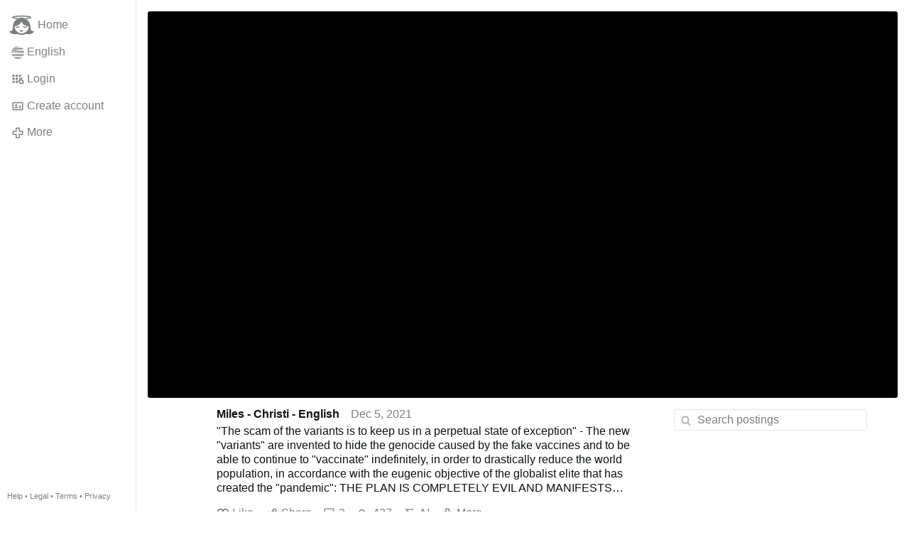

--- FILE ---
content_type: text/html; charset=utf-8
request_url: https://gloria.tv/post/SYbpKYLo7v6M2sMtyLapHyDRT
body_size: 9532
content:
<!DOCTYPE html><html lang="en"><head><meta charset="utf-8"><meta name="viewport" content="width=device-width,initial-scale=1,minimum-scale=0.5,maximum-scale=2"><meta name="language" content="en"><title>&quot;The scam of the variants is to keep us in a perpetual state of exception&quot; - The new &quot;variants&quot; are … – Gloria.tv</title><link rel="stylesheet" href="/style/FPtVyv7topfF3aWQApxpQJGtH"><script src="/script/EHc3k2GeMVuY2hwjCZUFriwMH" async></script><script type="application/json">{"language":"S2mQ8XjTcSwL3q8noxk8XEbJo","i18n":{"datetime":{"plural":"['one','other'][(n!=1)?1:0]","year-1":"last year","year-0":"this year","year+1":"next year","year-one":"{#} year ago","year-other":"{#} years ago","year+one":"in {#} year","year+other":"in {#} years","month-1":"last month","month-0":"this month","month+1":"next month","month-one":"{#} month ago","month-other":"{#} months ago","month+one":"in {#} month","month+other":"in {#} months","week-1":"last week","week-0":"this week","week+1":"next week","week-one":"{#} week ago","week-other":"{#} weeks ago","week+one":"in {#} week","week+other":"in {#} weeks","day-1":"yesterday","day-0":"today","day+1":"tomorrow","day-one":"{#} day ago","day-other":"{#} days ago","day+one":"in {#} day","day+other":"in {#} days","hour-0":"this hour","hour-one":"{#} hour ago","hour-other":"{#} hours ago","hour+one":"in {#} hour","hour+other":"in {#} hours","minute-0":"this minute","minute-one":"{#} minute ago","minute-other":"{#} minutes ago","minute+one":"in {#} minute","minute+other":"in {#} minutes","second-0":"now","second-one":"{#} second ago","second-other":"{#} seconds ago","second+one":"in {#} second","second+other":"in {#} seconds","sunday-1":"last Sunday","sunday+1":"next Sunday","monday-1":"last Monday","monday+1":"next Monday","tuesday-1":"last Tuesday","tuesday+1":"next Tuesday","wednesday-1":"last Wednesday","wednesday+1":"next Wednesday","thursday-1":"last Thursday","thursday+1":"next Thursday","friday-1":"last Friday","friday+1":"next Friday","saturday-1":"last Saturday","saturday+1":"next Saturday"},"wysiwyg":{"image":"Insert image","attach":"Attach files","smileys":"Smilies","link":"Insert link","bold":"Bold","italic":"Italic","underline":"Underline","striketrough":"Strikethrough","textcolor":"Text color","backcolor":"Background color","clear":"Clear format"}},"user":null,"synchronizer":"M86PdBdVzB7NWXddTowlXJgTIXRDzUJvKA2BMzJibdwHE7GOs0BILPil35e9AvuYkQ8lTkOxrduMLmypBhH3zFmRroa9h29R9XsiEq0","session":"Ul8JcIPuL8WcEEYebGAFk9adqyqSngfVU7ZGa6kkJJTSE4VtkpYc5RvjEyXGTZCtf512BX9kWx4qihZsg2HHeyyBYDOXaY4BIl41oFDnTvA0","websocket":{"url":"wss://ws0001.gloria.tv/"}}</script><link rel="canonical" href="/post/SYbpKYLo7v6M2sMtyLapHyDRT"><link rel="prev" href="/post/7B9RmMYtVjj1DrNH3R2iZN6rz"><link rel="next" href="/post/MSmZxMhBXMi22vZcKTcDkeTna"><link rel="icon" sizes="any" href="/assets/favicon.svg" type="image/svg+xml"><link rel="icon" sizes="any" href="/assets/favicon.ico"><link rel="apple-touch-icon" sizes="180x180" href="/assets/apple-touch-icon.png"><link rel="manifest" href="/assets/manifest.webmanifest"><meta name="referrer" content="origin-when-cross-origin"><meta name="robots" content="noindex"><meta name="google" content="notranslate"><meta property="og:url" content="https://gloria.tv/post/SYbpKYLo7v6M2sMtyLapHyDRT"><meta property="og:type" content="video.other"><meta property="og:video:release_date" content="2021-12-06T05:35:29Z"><meta property="og:title" content="&quot;The scam of the variants is to keep us in a perpetual state of exception&quot; - The new &quot;variants&quot; are …"><meta property="og:image" content="https://seedus6826.gloriatv.net/storage1/ko3kyz2lii0eq84s5eei6ml75pfw03rgc01zyjn?secure=I2EtCGMxaisqUlBfHk3QtQ&amp;expires=1769609489&amp;scale=4096"></head><body><div class="frame"><nav><ul class="menu"><li><a href="/" data-load="{}"><svg viewBox="0 0 24 24" class="icon home"><use xlink:href="/icon/mascot#icon"></use></svg><svg viewBox="0 0 24 24" class="icon home"><use xlink:href="/icon/mascotinverse#icon"></use></svg>Home</a></li><li><a href="/languages/" data-dialog="{&quot;languages&quot;:&quot;&quot;}"><span class="figure icon"><svg xmlns="http://www.w3.org/2000/svg" style="border-radius:50%" viewBox="0 0 512 512"><path fill="#eee" d="M256 0h256v64l-32 32 32 32v64l-32 32 32 32v64l-32 32 32 32v64l-256 32L0 448v-64l32-32-32-32v-64z"/><path fill="#d80027" d="M224 64h288v64H224zm0 128h288v64H256zM0 320h512v64H0zm0 128h512v64H0z"/><path fill="#0052b4" d="M0 0h256v256H0z"/><path fill="#eee" d="M187 243l57-41h-70l57 41-22-67zm-81 0l57-41H93l57 41-22-67zm-81 0l57-41H12l57 41-22-67zm162-81l57-41h-70l57 41-22-67zm-81 0l57-41H93l57 41-22-67zm-81 0l57-41H12l57 41-22-67zm162-82l57-41h-70l57 41-22-67zm-81 0l57-41H93l57 41-22-67zm-81 0l57-41H12l57 41-22-67z"/></svg></span>English</a></li><li><label for="login"><svg viewBox="0 0 24 24" class="icon"><use xlink:href="/icon/credentials#icon"></use></svg>Login</label></li><li><a href="/signup/" data-load="{&quot;signup&quot;:&quot;&quot;}"><svg viewBox="0 0 24 24" class="icon"><use xlink:href="/icon/profile#icon"></use></svg>Create account</a></li><li class="dropdown"><button class="link" type="button"><svg viewBox="0 0 24 24" class="icon"><use xlink:href="/icon/more#icon"></use></svg>More</button><ul class="menu"><li><a href="/videos/" data-load="{&quot;videos&quot;:&quot;&quot;}"><svg viewBox="0 0 24 24" class="icon"><use xlink:href="/icon/video#icon"></use></svg>Videos</a></li><li><a href="/news/" data-load="{&quot;news&quot;:&quot;&quot;}"><svg viewBox="0 0 24 24" class="icon"><use xlink:href="/icon/story#icon"></use></svg>News</a></li><li><a href="/photos/" data-load="{&quot;photos&quot;:&quot;&quot;}"><svg viewBox="0 0 24 24" class="icon"><use xlink:href="/icon/photo#icon"></use></svg>Pictures</a></li><li><a href="/albums/" data-load="{&quot;albums&quot;:&quot;&quot;}"><svg viewBox="0 0 24 24" class="icon"><use xlink:href="/icon/album#icon"></use></svg>Albums</a></li><li class="mobile"><a href="/docs/" target="_blank"><svg viewBox="0 0 24 24" class="icon"><use xlink:href="/icon/menu#icon"></use></svg>Help</a></li><li class="mobile"><a href="/docs/disclosure" target="_blank"><svg viewBox="0 0 24 24" class="icon"><use xlink:href="/icon/menu#icon"></use></svg>Legal</a></li><li class="mobile"><a href="/docs/termsconditions" target="_blank"><svg viewBox="0 0 24 24" class="icon"><use xlink:href="/icon/menu#icon"></use></svg>Terms</a></li><li class="mobile"><a href="/docs/privacypolicy" target="_blank"><svg viewBox="0 0 24 24" class="icon"><use xlink:href="/icon/menu#icon"></use></svg>Privacy</a></li></ul></li><li class="aside"><label for="aside"><svg viewBox="0 0 24 24" class="icon"><use xlink:href="/icon/menu#icon"></use></svg>Menu</label></li><li class="address"><address><a href="/docs/" target="_blank">Help</a> • <a href="/docs/disclosure" target="_blank">Legal</a> • <a href="/docs/termsconditions" target="_blank">Terms</a> • <a href="/docs/privacypolicy" target="_blank">Privacy</a></address></li></ul></nav><div class="leading"><header><figure class="video"><div style="padding-top:51.562%"></div><video width="768" height="396" controls playsinline controlsList="nodownload" disablePictureInPicture poster="https://seedus6826.gloriatv.net/storage1/ko3kyz2lii0eq84s5eei6ml75pfw03rgc01zyjn?secure=I2EtCGMxaisqUlBfHk3QtQ&amp;expires=1769609489" preload="none" crossorigin="anonymous" data-media="{&quot;kind&quot;:&quot;package&quot;,&quot;id&quot;:&quot;RgYL9LDLBBsD3uVi1dEke7vVo&quot;,&quot;media&quot;:[{&quot;type&quot;:&quot;spritesheet&quot;,&quot;url&quot;:&quot;https://seedus0275.gloriatv.net/storage1/5edwji9t0jaybtu2hzxpe4mhpab7glzj1efuvyg?secure=k7dM91ljlmf_cVs3t_oADw&amp;expires=1769682652&quot;,&quot;mediatype&quot;:&quot;image/avif&quot;,&quot;width&quot;:6144,&quot;height&quot;:3168,&quot;length&quot;:576}]}"><source type="video/mp4; codecs=&quot;avc1.4D401F,mp4a.40.5&quot;" src="https://seedus3932.gloriatv.net/storage1/s114qa7f9nikighqp6pn0dqpbhom0f3o0tpo3z2?secure=CuKkVdZ0mHjUlBofDZ_OFg&amp;expires=1769679175"><source type="video/mp4; codecs=&quot;avc1.42C01E,mp4a.40.5&quot;" src="https://seedus2043.gloriatv.net/storage1/2v2i8sssbrongqbr3o78dfuvefmbjc8o23ecdmk?secure=GmuYRGub3bqBG0WQsdoDHA&amp;expires=1769664972"><source type="application/vnd.apple.mpegurl" src="https://seedus2043.gloriatv.net/storage1/2v2i8sssbrongqbr3o78dfuvefmbjc8o23ecdmk,s114qa7f9nikighqp6pn0dqpbhom0f3o0tpo3z2/master.m3u8?secure=43ejHNkrl55idOASbPoGYA&amp;expires=1769610567"><source type="application/dash+xml" src="https://seedus2043.gloriatv.net/storage1/2v2i8sssbrongqbr3o78dfuvefmbjc8o23ecdmk,s114qa7f9nikighqp6pn0dqpbhom0f3o0tpo3z2/manifest.mpd?secure=43ejHNkrl55idOASbPoGYA&amp;expires=1769610567"><track kind="subtitles" src="https://seedus0275.gloriatv.net/storage1/6za0h1hqq1pn7ufzlxgxbu4we644gi2azw7nv60?secure=X45dPneO4NE6UpgqHK_5zw&amp;expires=1769656307" srclang="en" label="English" default></track></video><div class="play"></div><div class="topleft">01:05</div></figure></header><div class="content"><main><section class="card" data-notify="{&quot;url&quot;:&quot;ws://nf0006/&quot;,&quot;kind&quot;:&quot;post&quot;,&quot;id&quot;:&quot;SYbpKYLo7v6M2sMtyLapHyDRT&quot;}"><div class="cols"><div class="col-user"><div class="avatar"><figure><div style="padding-top:100.000%"></div><img src="https://seedus0275.gloriatv.net/storage1/p589wpkx9zczhohyititfgm3newm88qh68skhbz?secure=tJtKdXl_60SFbl8BqkBXAg&amp;expires=1769668541" width="293" height="409" alt="" loading="lazy" crossorigin="anonymous" style="margin-bottom:-39.590%;background-color:#934937" data-scale="{&quot;mediatype&quot;:&quot;image/avif&quot;,&quot;frames&quot;:null,&quot;focus&quot;:{&quot;left&quot;:147,&quot;top&quot;:102}}"><a href="/user/3KNiWtn1fcY227s7wiwpSBVAk" data-load="{&quot;user&quot;:&quot;3KNiWtn1fcY227s7wiwpSBVAk&quot;}"></a></figure></div></div><div class="col-spare"><div class="cols"><a href="/user/3KNiWtn1fcY227s7wiwpSBVAk" class="muted" data-load="{&quot;user&quot;:&quot;3KNiWtn1fcY227s7wiwpSBVAk&quot;}"><cite>Miles - Christi - English</cite></a><time datetime="2021-12-06T05:35:29.372Z" title="Sunday, December 5, 2021 11:35:29 pm CT">Dec 5, 2021</time></div><p class="tight">&quot;The scam of the variants is to keep us in a perpetual state of exception&quot; - The new &quot;variants&quot; are invented to hide the genocide caused by the fake vaccines and to be able to continue to &quot;vaccinate&quot; indefinitely, in order to drastically reduce the world population, in accordance with the eugenic objective of the globalist elite that has created the &quot;pandemic&quot;: THE PLAN IS COMPLETELY EVIL AND MANIFESTS THE ANTICHRISTIC CHARACTER OF OUR TIME - IT IS NOW TIME TO OPEN YOUR EYES TO WHAT IS HAPPENING INSTEAD OF FORMING A LINE TO GO TO THE SLAUGHTERHOUSE - The one who speaks in the video above is David Icke, who understands very well what this &quot;pandemic&quot; is about, but against whose religious ideas inspired by the &quot;new age&quot; I clearly warn: <a href="/share/EfhZzxaNwwL66LUguJkybNNEA" data-post="{&quot;share&quot;:&quot;EfhZzxaNwwL66LUguJkybNNEA&quot;}" style="font-weight:bold;">The new &quot;variants&quot; are invented to hide the genocide caused by false v…</a><br><span style="font-weight:bold;">For more information: 1.</span> <a href="/post/Tjo6uYcgXq6x3R7LtnXjk7cRf" data-post="{&quot;post&quot;:&quot;Tjo6uYcgXq6x3R7LtnXjk7cRf&quot;}" style="font-weight:bold;">Questioning the official account</a> <span style="font-weight:bold;">- 2.</span> <a href="/post/ZhvUd9neDMKu4UoTgRm9AjFZA" data-post="{&quot;post&quot;:&quot;ZhvUd9neDMKu4UoTgRm9AjFZA&quot;}" style="font-weight:bold;">One year of Global Health Tyranny.</a> <span style="font-weight:bold;">- 3.</span> <a href="/post/TUkGjF9sQtnh2ezPgqqrHESY1" data-post="{&quot;post&quot;:&quot;TUkGjF9sQtnh2ezPgqqrHESY1&quot;}" style="font-weight:bold;">Brutal Health Totalitarianism.</a> <span style="font-weight:bold;">- 4.</span> <a href="/post/1GtSSRHKNjkc4ETaCMFt8gTkn" data-post="{&quot;post&quot;:&quot;1GtSSRHKNjkc4ETaCMFt8gTkn&quot;}" style="font-weight:bold;">Six months of Global Health Tyranny</a> <span style="font-weight:bold;">- 5.</span> <a href="/post/fdtY3fSywxsn6B9ScCJgAHfQ2" data-post="{&quot;post&quot;:&quot;fdtY3fSywxsn6B9ScCJgAHfQ2&quot;}" style="font-weight:bold;">Pandemic and Simulation Games: Preparation for a New Era? - Paul Schreyer.</a> <span style="font-weight:bold;">- 6.</span> <a href="/post/VBY7Hb9TXy3G6mWiMMc1vaWk9" data-post="{&quot;post&quot;:&quot;VBY7Hb9TXy3G6mWiMMc1vaWk9&quot;}" style="font-weight:bold;">The shocking truth about Covid19: Discover how superrich criminals hav…</a> <span style="font-weight:bold;">- 7.</span> <a href="/post/mPyYugJmvW4Q2tGpDbuSmM6me" data-post="{&quot;post&quot;:&quot;mPyYugJmvW4Q2tGpDbuSmM6me&quot;}" style="font-weight:bold;">Proof that the pandemic was planned with a purpose.</a> <span style="font-weight:bold;">- 8.</span> <a href="/post/arbwPujw3tCi3DrbuMr3NbQ9a" data-post="{&quot;post&quot;:&quot;arbwPujw3tCi3DrbuMr3NbQ9a&quot;}" style="font-weight:bold;">Gates health empire, Luciferase, and Patent WO-2020-060606</a> <span style="font-weight:bold;">- 9.</span> <a href="/post/2cCcbbJuGcwi6mzzZTHMixZjP" data-post="{&quot;post&quot;:&quot;2cCcbbJuGcwi6mzzZTHMixZjP&quot;}" style="font-weight:bold;">German Lawyer Reiner Fuellmich Sues The World Over Coronavirus. Patric…</a> <span style="font-weight:bold;">- 10.</span> <a href="/post/23o4bSE2PaR11G4yKgkhrSDSN" data-post="{&quot;post&quot;:&quot;23o4bSE2PaR11G4yKgkhrSDSN&quot;}" style="font-weight:bold;">New Normal: Pandemic Police State. All of the politicians and medical …</a> <span style="font-weight:bold;">- 11.</span> <a href="/post/AmxKP4rvjYC423gigDcuGS3Ep" data-post="{&quot;post&quot;:&quot;AmxKP4rvjYC423gigDcuGS3Ep&quot;}" style="font-weight:bold;">Freedom Alliance Ireland against Plandemic. Lockdowns Are Quietly Imp…</a> <span style="font-weight:bold;">- 12.</span> <a href="/post/SKHMsz7FZ3iC4YELjyeQJoSc3" data-post="{&quot;post&quot;:&quot;SKHMsz7FZ3iC4YELjyeQJoSc3&quot;}" style="font-weight:bold;">COVIDLAND - EPISODE 1: THE LOCKDOWN - Covidland: The Lockdown is part …</a> <span style="font-weight:bold;">- 13.</span> <a href="/post/ZkqVEe1wd6H26GnTgP8LVNxJE" data-post="{&quot;post&quot;:&quot;ZkqVEe1wd6H26GnTgP8LVNxJE&quot;}" style="font-weight:bold;">&quot;MONOPOLY: WHO OWNS THE WORLD&quot; - Stop World Control: stopworldcontrol.…</a> <span style="font-weight:bold;">- 14.</span> <a href="/share/9w3uMdc9E1aS4sqxya4LHzaVE" data-post="{&quot;share&quot;:&quot;9w3uMdc9E1aS4sqxya4LHzaVE&quot;}" style="font-weight:bold;">&quot;What they hide from us about covid vaccines&quot; - Some say that if, afte…</a> <span style="font-weight:bold;">- 15.</span> <a href="/post/EbKQK16BcNrh3viDtxNd6Pf9Z" data-post="{&quot;post&quot;:&quot;EbKQK16BcNrh3viDtxNd6Pf9Z&quot;}" style="font-weight:bold;">&quot;THE VACCINE DEATH REPORT&quot; - EVIDENCE OF MILLIONS OF DEATHS AND HUNDRE…</a> <span style="font-weight:bold;">- 16. <a href="/post/d2MLtrcVT68w4hnVndHkSnSak" data-post="{&quot;post&quot;:&quot;d2MLtrcVT68w4hnVndHkSnSak&quot;}">PLANDEMIC 2 INDOCTORNATION - SPANISH SUBTITLES</a><br>Para más información: 1.</span> <a href="/post/QqRKaWQieBiz31hxR2vGva7nR" data-post="{&quot;post&quot;:&quot;QqRKaWQieBiz31hxR2vGva7nR&quot;}" style="font-weight:bold;">&quot;Dieciocho meses de Tiranía Sanitaria Mundial&quot; - Miles Christi - 15/09…</a> <span style="font-weight:bold;">- 2.</span> <a href="/post/g94jxmrimetD2qo9SkiZBN7a2" data-post="{&quot;post&quot;:&quot;g94jxmrimetD2qo9SkiZBN7a2&quot;}" style="font-weight:bold;">La triple mentira plandémica.</a> <span style="font-weight:bold;">- 3.</span> <a href="/post/koHfxHH4XuxP3aQa6wYHLVi3q" data-post="{&quot;post&quot;:&quot;koHfxHH4XuxP3aQa6wYHLVi3q&quot;}" style="font-weight:bold;">Boletín informativo VII.</a> <span style="font-weight:bold;">- 4.</span> <a href="/post/f6SahA7e1Ba21fE1jqDKXFtiR" data-post="{&quot;post&quot;:&quot;f6SahA7e1Ba21fE1jqDKXFtiR&quot;}" style="font-weight:bold;">La verdad sobre la &quot;pandemia&quot;.</a> <span style="font-weight:bold;">- 5.</span> <a href="/post/3uXDvW42AnPTBP7fX3Hw3M6Td" data-post="{&quot;post&quot;:&quot;3uXDvW42AnPTBP7fX3Hw3M6Td&quot;}" style="font-weight:bold;">&quot;Cronología Target Covid-19&quot; - Realizado por: Junta Argentina de Revis…</a> <span style="font-weight:bold;">- 6.</span> <a href="/post/TRAVcaZhGoAn64PhpqGHcGnKG" data-post="{&quot;post&quot;:&quot;TRAVcaZhGoAn64PhpqGHcGnKG&quot;}" style="font-weight:bold;">Miles Christi 2020-2021: Una selección temática.</a> <span style="font-weight:bold;">- 7.</span> <a href="/post/RkuDmu1YJNTb4Wmo9Hg8NeCyc" data-post="{&quot;post&quot;:&quot;RkuDmu1YJNTb4Wmo9Hg8NeCyc&quot;}" style="font-weight:bold;">&quot;Estudio de la pandemia: análisis científico independiente&quot; - Sergio P…</a> <span style="font-weight:bold;">- 8.</span> <a href="/post/t8kPcjCzU1nX3HRaaqeZBQPZM" data-post="{&quot;post&quot;:&quot;t8kPcjCzU1nX3HRaaqeZBQPZM&quot;}" style="font-weight:bold;">Vacuna Covid: Crimen Contra la Humanidad.</a> <span style="font-weight:bold;">- 9.</span> <a href="/post/LP8WCKPVEvQU2GqfKJXXZduxx" data-post="{&quot;post&quot;:&quot;LP8WCKPVEvQU2GqfKJXXZduxx&quot;}" style="font-weight:bold;">Lo que nos ocultan sobre las &quot;vacunas&quot; covid. Algunos dicen que si, de…</a> <span style="font-weight:bold;">- 10.</span> <a href="/post/1yZZZ3jkp7Hq4xKUYL423cePr" data-post="{&quot;post&quot;:&quot;1yZZZ3jkp7Hq4xKUYL423cePr&quot;}" style="font-weight:bold;">Boletín informativo VIII.</a> <span style="font-weight:bold;">- 11.</span> <a href="/post/4uDNU4UXbVndCiZTMXggSy1vs" data-post="{&quot;post&quot;:&quot;4uDNU4UXbVndCiZTMXggSy1vs&quot;}" style="font-weight:bold;">&quot;El relato pandémico&quot; - Nicolás Ponsiglione - Este es un libro muy rec…</a> <span style="font-weight:bold;">- 12.</span> <a href="/post/z6ttLfDJfayn3yV4CBx2R2SVz" data-post="{&quot;post&quot;:&quot;z6ttLfDJfayn3yV4CBx2R2SVz&quot;}" style="font-weight:bold;">&quot;INFORME DE MUERTES POR VACUNAS&quot;</a> <span style="font-weight:bold;">- 13. <a href="/post/d2MLtrcVT68w4hnVndHkSnSak" data-post="{&quot;post&quot;:&quot;d2MLtrcVT68w4hnVndHkSnSak&quot;}">PLANDEMIC 2 INDOCTORNATION - SPANISH SUBTITLES</a> - 14. <a href="/post/1f6SiQ4SjFVoBNwnSa4WUsjZL" data-post="{&quot;post&quot;:&quot;1f6SiQ4SjFVoBNwnSa4WUsjZL&quot;}">NO a la vacunación obligatoria.</a> - 15. <a href="/post/nLDPd9Rezcbn1XT6Nu3XKRU6f" data-post="{&quot;post&quot;:&quot;nLDPd9Rezcbn1XT6Nu3XKRU6f&quot;}">PLANDEMIA: El objetivo que persigue la élite.</a> - 16. <a href="/post/27UGDicWFhniDu3uXexjHMa1r" data-post="{&quot;post&quot;:&quot;27UGDicWFhniDu3uXexjHMa1r&quot;}">LAS VACUNAS COVID SON UNA EMPRESA CRIMINAL.</a><br>Pour plus d&apos;information: 1.</span> <a href="/post/EEtDPZF9zjtj4PkWbpr6636jD" data-post="{&quot;post&quot;:&quot;EEtDPZF9zjtj4PkWbpr6636jD&quot;}" style="font-weight:bold;">Un an de Tyrannie Sanitaire Mondiale.</a> <span style="font-weight:bold;">- 2.</span> <a href="/post/dHmFnpxN4WJb3diYneRbyWxty" data-post="{&quot;post&quot;:&quot;dHmFnpxN4WJb3diYneRbyWxty&quot;}" style="font-weight:bold;">Totalitarisme Sanitaire Brutal.</a> <span style="font-weight:bold;">- 3.</span> <a href="/post/ZWYcFr4pTyF14VVSPUHRwrysd" data-post="{&quot;post&quot;:&quot;ZWYcFr4pTyF14VVSPUHRwrysd&quot;}" style="font-weight:bold;">Tyrannie Sanitaire Mondiale</a> <span style="font-weight:bold;">- 4.</span> <a href="/go/[base64]" rel="nofollow" target="_blank" title="https://lbry.tv/Nuremberg-2-les-proc%C3%A8s-COVID-commencent:f38623d5ad9cb0779cf5ebc643729f97b1fa0a8b" style="font-weight:bold;">Radio-Québec - Nuremberg 2.0, les procès COVID commencent.</a> <span style="font-weight:bold;">- 5.</span> <a href="/post/9rLYCN8ZZrJR4j4n2arKeXSuJ" data-post="{&quot;post&quot;:&quot;9rLYCN8ZZrJR4j4n2arKeXSuJ&quot;}" style="font-weight:bold;">L’étau se resserre sur la clique de Davos</a> <span style="font-weight:bold;">- 6.</span> <a href="/post/tQJ4aQXKYGUE4Pt7prFibXeCD" data-post="{&quot;post&quot;:&quot;tQJ4aQXKYGUE4Pt7prFibXeCD&quot;}" style="font-weight:bold;">Le Docteur Louis Fouché explique pourquoi il ne se fera pas vacciner -…</a> <span style="font-weight:bold;">- 7.</span> <a href="/post/ShVDEZmoCcLF2QrEuX6Z9iz73" data-post="{&quot;post&quot;:&quot;ShVDEZmoCcLF2QrEuX6Z9iz73&quot;}" style="font-weight:bold;">La fraude du test PCR et de la &quot;pandémie&quot; de covid - Dossier préparé par Germán Sarlangue.</a> <span style="font-weight:bold;">- 8.</span> <a href="/post/QcL181cGux1K4KyJhheHW9MFr" data-post="{&quot;post&quot;:&quot;QcL181cGux1K4KyJhheHW9MFr&quot;}" style="font-weight:bold;">VACCINATION COVID-19, LE CRIME PARFAIT</a> <span style="font-weight:bold;">- 9.</span> <a href="/post/2ZyRcQzVucnVEuycA8Qa68hHL" data-post="{&quot;post&quot;:&quot;2ZyRcQzVucnVEuycA8Qa68hHL&quot;}" style="font-weight:bold;">HOLD-UP - Retour sur un chaos - 2è version.</a> <span style="font-weight:bold;">- 10.</span> <a href="/post/mWpxDGquPM3B3xjSZ9PieF3tH" data-post="{&quot;post&quot;:&quot;mWpxDGquPM3B3xjSZ9PieF3tH&quot;}" style="font-weight:bold;">MANIGANCE-19: La vidéo qui dénonce la grande manipulation COVID-19</a> <span style="font-weight:bold;">- 11.</span> <a href="/post/s6usRxnY98GR2r9xuwaNXMbaA" data-post="{&quot;post&quot;:&quot;s6usRxnY98GR2r9xuwaNXMbaA&quot;}" style="font-weight:bold;">Le &quot;vaccin&quot; covid, est-il sûr? Rien n&apos;est moins sûr... - Voir aussi: 1…</a> <span style="font-weight:bold;">- 12.</span> <a href="/post/XpPbzjqjE3kQ2Cy4Eu7BG3kBG" data-post="{&quot;post&quot;:&quot;XpPbzjqjE3kQ2Cy4Eu7BG3kBG&quot;}" style="font-weight:bold;">&quot;PRIMUM NON NOCERE&quot; - Suite du documentaire &quot;HOLD UP&quot; (1. HOLD-UP - Re…</a> <span style="font-weight:bold;">- 13.</span> <a href="/post/2nu8ww9YDbCcAm4iLCPY8Af1y" data-post="{&quot;post&quot;:&quot;2nu8ww9YDbCcAm4iLCPY8Af1y&quot;}" style="font-weight:bold;">&quot;30 faits que vous devez savoir : Une fiche d’information sur le COVID.&quot;</a> <span style="font-weight:bold;">- 14.</span> <a href="/post/jicauVdFwfQ94sndWnj4pKps8" data-post="{&quot;post&quot;:&quot;jicauVdFwfQ94sndWnj4pKps8&quot;}" style="font-weight:bold;">La laïcité contre Dieu, l&apos;Église et la France</a> <span style="font-weight:bold;">- 15.</span> <a href="/post/b41zFUyPh6X623z7VnUTVp2kw" data-post="{&quot;post&quot;:&quot;b41zFUyPh6X623z7VnUTVp2kw&quot;}" style="font-weight:bold;">La doctrine de l’âme chez Saint Thomas d’Aquin - Miles Christi.</a></p><div class="tile cols"><label for="login" class="muted"><svg viewBox="0 0 24 24" class="icon"><use xlink:href="/icon/like#icon"></use></svg>Like</label><label for="login" class="muted"><svg viewBox="0 0 24 24" class="icon"><use xlink:href="/icon/share#icon"></use></svg>Share</label><a href="/post/SYbpKYLo7v6M2sMtyLapHyDRT/replies" class="muted" data-post="{&quot;post&quot;:&quot;SYbpKYLo7v6M2sMtyLapHyDRT&quot;,&quot;replies&quot;:&quot;&quot;}" title="Comments"><svg viewBox="0 0 24 24" class="icon"><use xlink:href="/icon/posting#icon"></use></svg>2</a><a href="/post/SYbpKYLo7v6M2sMtyLapHyDRT/request/views" class="muted" data-dialog="{&quot;post&quot;:&quot;SYbpKYLo7v6M2sMtyLapHyDRT&quot;,&quot;request&quot;:&quot;views&quot;}" title="Views"><svg viewBox="0 0 24 24" class="icon"><use xlink:href="/icon/click#icon"></use></svg>427</a><button class="muted" type="button" data-translate="https://seedus3932.gloriatv.net/?post=SYbpKYLo7v6M2sMtyLapHyDRT&amp;source=en&amp;target=en" hidden><svg viewBox="0 0 24 24" class="icon"><use xlink:href="/icon/translate#icon"></use></svg>Translate</button><button class="muted" type="button" data-summarize="https://seedus3932.gloriatv.net/?post=SYbpKYLo7v6M2sMtyLapHyDRT&amp;source=en&amp;target=en"><svg viewBox="0 0 24 24" class="icon"><use xlink:href="/icon/summarize#icon"></use></svg>AI</button><div class="dropdown"><button class="muted" type="button"><svg viewBox="0 0 24 24" class="icon"><use xlink:href="/icon/more#icon"></use></svg>More</button><ul class="menu"><li><a href="/post/SYbpKYLo7v6M2sMtyLapHyDRT/request/complaint" data-dialog="{&quot;post&quot;:&quot;SYbpKYLo7v6M2sMtyLapHyDRT&quot;,&quot;request&quot;:&quot;complaint&quot;}"><svg viewBox="0 0 24 24" class="icon"><use xlink:href="/icon/complaint#icon"></use></svg>Report</a></li><li><a href="/post/SYbpKYLo7v6M2sMtyLapHyDRT/request/embed" data-dialog="{&quot;post&quot;:&quot;SYbpKYLo7v6M2sMtyLapHyDRT&quot;,&quot;request&quot;:&quot;embed&quot;}"><svg viewBox="0 0 24 24" class="icon"><use xlink:href="/icon/embed#icon"></use></svg>Embed</a></li><li><button disabled><svg viewBox="0 0 24 24" class="icon"><use xlink:href="/icon/modify#icon"></use></svg>Change post</button></li><li><button disabled><svg viewBox="0 0 24 24" class="icon"><use xlink:href="/icon/trash#icon"></use></svg>Remove post</button></li></ul></div></div></div></div><label for="login" class="wysiwyg tile" data-patch="{&quot;pagination&quot;:&quot;[base64]&quot;}"><span class="contenteditable" data-placeholder="Write a comment"></span></label></section><details class="tile"><summary><span class="avatar"><span class="figure"><img src="https://seedus0275.gloriatv.net/storage1/p589wpkx9zczhohyititfgm3newm88qh68skhbz?secure=tJtKdXl_60SFbl8BqkBXAg&amp;expires=1769668541" width="293" height="409" alt="" loading="lazy" crossorigin="anonymous" style="margin-bottom:-39.590%;background-color:#934937" data-scale="{&quot;mediatype&quot;:&quot;image/avif&quot;,&quot;frames&quot;:null,&quot;focus&quot;:{&quot;left&quot;:147,&quot;top&quot;:102}}"></span></span><cite>Miles - Christi - English</cite> and one more user link to this post</summary><div><section class="tile"><div class="cols"><span class="avatar"><span class="figure"><img src="https://seedus0275.gloriatv.net/storage1/p589wpkx9zczhohyititfgm3newm88qh68skhbz?secure=tJtKdXl_60SFbl8BqkBXAg&amp;expires=1769668541" width="293" height="409" alt="" loading="lazy" crossorigin="anonymous" style="margin-bottom:-39.590%;background-color:#934937" data-scale="{&quot;mediatype&quot;:&quot;image/avif&quot;,&quot;frames&quot;:null,&quot;focus&quot;:{&quot;left&quot;:147,&quot;top&quot;:102}}"></span></span><a href="/post/yvHUHfdGSo3d4c3B6bFerroFy/replies" data-post="{&quot;post&quot;:&quot;yvHUHfdGSo3d4c3B6bFerroFy&quot;,&quot;replies&quot;:&quot;&quot;}"><cite>Miles - Christi - English</cite> links to this post</a><time datetime="2022-03-31T05:25:50.522Z" title="Thursday, March 31, 2022 12:25:50 midnight CDT">Mar 31, 2022</time></div></section><section class="tile"><div class="cols"><span class="avatar"><span class="figure"><img src="https://seedus0275.gloriatv.net/storage1/wdpx2k8uog3doekcplkl1eubbmmpmfijyuqspz7?secure=8xEJ-MOubcjhJpsKuLeafA&amp;expires=1769606510" width="293" height="409" alt="" loading="lazy" crossorigin="anonymous" style="margin-bottom:-39.590%;background-color:#944a37" data-scale="{&quot;mediatype&quot;:&quot;image/avif&quot;,&quot;frames&quot;:null,&quot;focus&quot;:{&quot;left&quot;:147,&quot;top&quot;:102}}"></span></span><a href="/post/PRnGjccAYjy12E6JvqWD7LtrX/replies" data-post="{&quot;post&quot;:&quot;PRnGjccAYjy12E6JvqWD7LtrX&quot;,&quot;replies&quot;:&quot;&quot;}"><cite>Miles - Christi</cite> links to this post</a><time datetime="2021-12-11T01:58:04.938Z" title="Friday, December 10, 2021 7:58:04 pm CT">Dec 10, 2021</time></div></section></div></details><section class="tile" data-notify="{&quot;url&quot;:&quot;ws://nf0005/&quot;,&quot;kind&quot;:&quot;posting&quot;,&quot;id&quot;:&quot;bMfiS4AeyeFt2d6At2Qo9Q9PB&quot;}"><div class="cols"><div class="col-user"><div class="avatar"><figure><div style="padding-top:100.000%"></div><img src="https://seedus0275.gloriatv.net/storage1/wdpx2k8uog3doekcplkl1eubbmmpmfijyuqspz7?secure=8xEJ-MOubcjhJpsKuLeafA&amp;expires=1769606510" width="293" height="409" alt="" loading="lazy" crossorigin="anonymous" style="margin-bottom:-39.590%;background-color:#944a37" data-scale="{&quot;mediatype&quot;:&quot;image/avif&quot;,&quot;frames&quot;:null,&quot;focus&quot;:{&quot;left&quot;:147,&quot;top&quot;:102}}"><a href="/user/PsqnxVeozUAb11SRjPVhdKjWu" data-load="{&quot;user&quot;:&quot;PsqnxVeozUAb11SRjPVhdKjWu&quot;}"></a></figure></div></div><div class="col-spare"><div class="cols"><a href="/user/PsqnxVeozUAb11SRjPVhdKjWu" class="muted" data-load="{&quot;user&quot;:&quot;PsqnxVeozUAb11SRjPVhdKjWu&quot;}"><cite>Miles - Christi</cite></a><time datetime="2021-12-06T05:47:58.971Z" title="Sunday, December 5, 2021 11:47:58 pm CT">Dec 5, 2021</time></div><p class="tight"><a href="/post/7B9RmMYtVjj1DrNH3R2iZN6rz" data-post="{&quot;post&quot;:&quot;7B9RmMYtVjj1DrNH3R2iZN6rz&quot;}">&quot;How Pfizer blackmails countries for shots&quot; - Related: 1. &quot;Pfizer&apos;s co…</a></p><div class="cols tight"><label for="login" class="muted"><svg viewBox="0 0 24 24" class="icon"><use xlink:href="/icon/like#icon"></use></svg>Like</label><button class="muted" type="button" data-translate="https://seedus3932.gloriatv.net/?posting=bMfiS4AeyeFt2d6At2Qo9Q9PB&amp;source=en&amp;target=en" hidden><svg viewBox="0 0 24 24" class="icon"><use xlink:href="/icon/translate#icon"></use></svg>Translate</button><div class="dropdown"><button class="muted" type="button"><svg viewBox="0 0 24 24" class="icon"><use xlink:href="/icon/more#icon"></use></svg>More</button><ul class="menu"><li><a href="/posting/bMfiS4AeyeFt2d6At2Qo9Q9PB/request/complaint" data-dialog="{&quot;posting&quot;:&quot;bMfiS4AeyeFt2d6At2Qo9Q9PB&quot;,&quot;request&quot;:&quot;complaint&quot;}"><svg viewBox="0 0 24 24" class="icon"><use xlink:href="/icon/complaint#icon"></use></svg>Report</a></li><li><button disabled><svg viewBox="0 0 24 24" class="icon"><use xlink:href="/icon/modify#icon"></use></svg>Change comment</button></li><li><button disabled><svg viewBox="0 0 24 24" class="icon"><use xlink:href="/icon/trash#icon"></use></svg>Remove comment</button></li></ul></div></div><label for="login" class="wysiwyg tile" data-patch="{&quot;pagination&quot;:&quot;3hFzHag1u8J1k9hLlovwPVow8JZdca58WlnQTRfAtBrypt3IN5z2GiAHyLHDCFCIgeJJpHRI4Hf4hXV5KdC1ugUww0dezOusvTxzUNPLgzhVMUn0mARuwjVJokmT24tjUQqcLW6BKbci&quot;}"><span class="contenteditable" data-placeholder="Write a comment"></span></label></div></div></section><section class="tile" data-notify="{&quot;url&quot;:&quot;ws://nf0006/&quot;,&quot;kind&quot;:&quot;posting&quot;,&quot;id&quot;:&quot;My7DNjus3Mkr3umKFR2711PWm&quot;}"><div class="cols"><div class="col-user"><div class="avatar"><figure><div style="padding-top:100.000%"></div><img src="https://seedus0275.gloriatv.net/storage1/wdpx2k8uog3doekcplkl1eubbmmpmfijyuqspz7?secure=8xEJ-MOubcjhJpsKuLeafA&amp;expires=1769606510" width="293" height="409" alt="" loading="lazy" crossorigin="anonymous" style="margin-bottom:-39.590%;background-color:#944a37" data-scale="{&quot;mediatype&quot;:&quot;image/avif&quot;,&quot;frames&quot;:null,&quot;focus&quot;:{&quot;left&quot;:147,&quot;top&quot;:102}}"><a href="/user/PsqnxVeozUAb11SRjPVhdKjWu" data-load="{&quot;user&quot;:&quot;PsqnxVeozUAb11SRjPVhdKjWu&quot;}"></a></figure></div></div><div class="col-spare"><div class="cols"><a href="/user/PsqnxVeozUAb11SRjPVhdKjWu" class="muted" data-load="{&quot;user&quot;:&quot;PsqnxVeozUAb11SRjPVhdKjWu&quot;}"><cite>Miles - Christi</cite></a><time datetime="2021-12-06T05:47:41.19Z" title="Sunday, December 5, 2021 11:47:41 pm CT">Dec 5, 2021</time></div><p class="tight"><a href="/post/21QLKgHNSasn4Uvp3AjoWXdae" data-post="{&quot;post&quot;:&quot;21QLKgHNSasn4Uvp3AjoWXdae&quot;}">&quot;The vaccination imposture is undeniable: the case of Scotland, with o…</a></p><div class="cols tight"><label for="login" class="muted"><svg viewBox="0 0 24 24" class="icon"><use xlink:href="/icon/like#icon"></use></svg>Like</label><button class="muted" type="button" data-translate="https://seedus0275.gloriatv.net/?posting=My7DNjus3Mkr3umKFR2711PWm&amp;source=en&amp;target=en" hidden><svg viewBox="0 0 24 24" class="icon"><use xlink:href="/icon/translate#icon"></use></svg>Translate</button><div class="dropdown"><button class="muted" type="button"><svg viewBox="0 0 24 24" class="icon"><use xlink:href="/icon/more#icon"></use></svg>More</button><ul class="menu"><li><a href="/posting/My7DNjus3Mkr3umKFR2711PWm/request/complaint" data-dialog="{&quot;posting&quot;:&quot;My7DNjus3Mkr3umKFR2711PWm&quot;,&quot;request&quot;:&quot;complaint&quot;}"><svg viewBox="0 0 24 24" class="icon"><use xlink:href="/icon/complaint#icon"></use></svg>Report</a></li><li><button disabled><svg viewBox="0 0 24 24" class="icon"><use xlink:href="/icon/modify#icon"></use></svg>Change comment</button></li><li><button disabled><svg viewBox="0 0 24 24" class="icon"><use xlink:href="/icon/trash#icon"></use></svg>Remove comment</button></li></ul></div></div><label for="login" class="wysiwyg tile" data-patch="{&quot;pagination&quot;:&quot;ZHZLmDkqw39Ljd0AvrpiJ2rOe9WJ1F6auGkFhaeErNCOI9weqqfD8JYFfzdGAzw8JZDJGdRsJcRqaOqzTsmv04ut57BLPgCiC9lAXs1SvaQ0ydteV1l0Po8C1Pm6jjBbTbApv8AfPdE0&quot;}"><span class="contenteditable" data-placeholder="Write a comment"></span></label></div></div></section></main><input id="aside" type="checkbox"><aside><label class="backdrop" for="aside"></label><div class="overlay"><input type="search" size="100" name="search" value="" placeholder="Search postings" autocomplete="on" data-search="{&quot;post&quot;:&quot;SYbpKYLo7v6M2sMtyLapHyDRT&quot;}"></div></aside></div></div></div><input id="login" type="checkbox"><div class="modal"><label class="backdrop" for="login"></label><div class="overlay dialog"><form class="card" method="post" action="/" accept-charset="UTF-8"><input type="hidden" name="synchronizer" value="QhbqvL8TRcubMBhtIswbMczgjyZuzcUPwzLShAE50NpJc7gP80yIm7WqwyzJcS8eISVcmWxfzIAjd1v2qVIxJhnI3K7zTEDDAXFwAz3"><input type="hidden" name="signup" value=""><fieldset><legend>Login</legend><input type="text" size="100" name="identity" value="" placeholder="Phone, email or name" autocomplete="username" required maxlength="100"><input type="password" size="100" name="password" value="" placeholder="Password" autocomplete="current-password" required maxlength="1000"><button type="submit">Send</button></fieldset></form><div class="card cols"><a href="/signup/" class="button link" data-load="{&quot;signup&quot;:&quot;&quot;}">Create account</a><a href="/challenge/" class="button link" data-load="{&quot;challenge&quot;:&quot;&quot;}">Forgot password?</a><label for="login" class="button">Cancel</label></div></div></div></body></html>